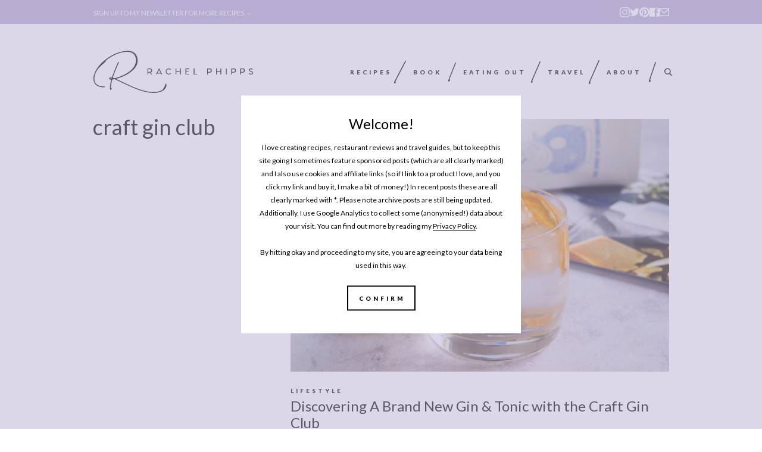

--- FILE ---
content_type: text/html; charset=UTF-8
request_url: https://www.rachelphipps.com/tag/craft-gin-club
body_size: 18468
content:
<!DOCTYPE html>
<html lang="en">
<head>
    <meta charset="UTF-8">
    <meta http-equiv="X-UA-Compatible" content="IE=edge">
    <meta name="viewport" content="width=device-width, initial-scale=1">

    	
    <title>craft gin club Archives | Rachel Phipps</title>

    <link rel="pingback" href="https://www.rachelphipps.com/xmlrpc.php" />

    
    <meta name='robots' content='index, follow, max-image-preview:large, max-snippet:-1, max-video-preview:-1' />
<script type="text/javascript" id="wpp-js" src="https://www.rachelphipps.com/wp-content/plugins/wordpress-popular-posts/assets/js/wpp.min.js?ver=7.1.0" data-sampling="0" data-sampling-rate="100" data-api-url="https://www.rachelphipps.com/wp-json/wordpress-popular-posts" data-post-id="0" data-token="199c1a7979" data-lang="0" data-debug="0"></script>

	<!-- This site is optimized with the Yoast SEO plugin v23.7 - https://yoast.com/wordpress/plugins/seo/ -->
	<link rel="canonical" href="https://www.rachelphipps.com/tag/craft-gin-club" />
	<meta property="og:locale" content="en_US" />
	<meta property="og:type" content="article" />
	<meta property="og:title" content="craft gin club Archives | Rachel Phipps" />
	<meta property="og:url" content="https://www.rachelphipps.com/tag/craft-gin-club" />
	<meta property="og:site_name" content="Rachel Phipps" />
	<meta name="twitter:card" content="summary_large_image" />
	<script type="application/ld+json" class="yoast-schema-graph">{"@context":"https://schema.org","@graph":[{"@type":"CollectionPage","@id":"https://www.rachelphipps.com/tag/craft-gin-club","url":"https://www.rachelphipps.com/tag/craft-gin-club","name":"craft gin club Archives | Rachel Phipps","isPartOf":{"@id":"https://www.rachelphipps.com/#website"},"primaryImageOfPage":{"@id":"https://www.rachelphipps.com/tag/craft-gin-club#primaryimage"},"image":{"@id":"https://www.rachelphipps.com/tag/craft-gin-club#primaryimage"},"thumbnailUrl":"https://www.rachelphipps.com/wp-content/uploads/2019/06/The-Perfect-GT-with-Craft-Gin-Club.jpg","breadcrumb":{"@id":"https://www.rachelphipps.com/tag/craft-gin-club#breadcrumb"},"inLanguage":"en-US"},{"@type":"ImageObject","inLanguage":"en-US","@id":"https://www.rachelphipps.com/tag/craft-gin-club#primaryimage","url":"https://www.rachelphipps.com/wp-content/uploads/2019/06/The-Perfect-GT-with-Craft-Gin-Club.jpg","contentUrl":"https://www.rachelphipps.com/wp-content/uploads/2019/06/The-Perfect-GT-with-Craft-Gin-Club.jpg","width":2048,"height":1365},{"@type":"BreadcrumbList","@id":"https://www.rachelphipps.com/tag/craft-gin-club#breadcrumb","itemListElement":[{"@type":"ListItem","position":1,"name":"Home","item":"https://www.rachelphipps.com/"},{"@type":"ListItem","position":2,"name":"craft gin club"}]},{"@type":"WebSite","@id":"https://www.rachelphipps.com/#website","url":"https://www.rachelphipps.com/","name":"Rachel Phipps","description":"Easy weeknight recipes.","potentialAction":[{"@type":"SearchAction","target":{"@type":"EntryPoint","urlTemplate":"https://www.rachelphipps.com/?s={search_term_string}"},"query-input":{"@type":"PropertyValueSpecification","valueRequired":true,"valueName":"search_term_string"}}],"inLanguage":"en-US"}]}</script>
	<!-- / Yoast SEO plugin. -->


<link rel='dns-prefetch' href='//www.rachelphipps.com' />
<link rel='dns-prefetch' href='//scripts.mediavine.com' />
<link rel="alternate" type="application/rss+xml" title="Rachel Phipps &raquo; Feed" href="https://www.rachelphipps.com/feed" />
<link rel="alternate" type="application/rss+xml" title="Rachel Phipps &raquo; Comments Feed" href="https://www.rachelphipps.com/comments/feed" />
<link rel="alternate" type="application/rss+xml" title="Rachel Phipps &raquo; craft gin club Tag Feed" href="https://www.rachelphipps.com/tag/craft-gin-club/feed" />
<link rel="alternate" type="application/rss+xml" title="Rachel Phipps &raquo; Stories Feed" href="https://www.rachelphipps.com/web-stories/feed/"><script type="text/javascript">
/* <![CDATA[ */
window._wpemojiSettings = {"baseUrl":"https:\/\/s.w.org\/images\/core\/emoji\/15.0.3\/72x72\/","ext":".png","svgUrl":"https:\/\/s.w.org\/images\/core\/emoji\/15.0.3\/svg\/","svgExt":".svg","source":{"concatemoji":"https:\/\/www.rachelphipps.com\/wp-includes\/js\/wp-emoji-release.min.js?ver=6.6.4"}};
/*! This file is auto-generated */
!function(i,n){var o,s,e;function c(e){try{var t={supportTests:e,timestamp:(new Date).valueOf()};sessionStorage.setItem(o,JSON.stringify(t))}catch(e){}}function p(e,t,n){e.clearRect(0,0,e.canvas.width,e.canvas.height),e.fillText(t,0,0);var t=new Uint32Array(e.getImageData(0,0,e.canvas.width,e.canvas.height).data),r=(e.clearRect(0,0,e.canvas.width,e.canvas.height),e.fillText(n,0,0),new Uint32Array(e.getImageData(0,0,e.canvas.width,e.canvas.height).data));return t.every(function(e,t){return e===r[t]})}function u(e,t,n){switch(t){case"flag":return n(e,"\ud83c\udff3\ufe0f\u200d\u26a7\ufe0f","\ud83c\udff3\ufe0f\u200b\u26a7\ufe0f")?!1:!n(e,"\ud83c\uddfa\ud83c\uddf3","\ud83c\uddfa\u200b\ud83c\uddf3")&&!n(e,"\ud83c\udff4\udb40\udc67\udb40\udc62\udb40\udc65\udb40\udc6e\udb40\udc67\udb40\udc7f","\ud83c\udff4\u200b\udb40\udc67\u200b\udb40\udc62\u200b\udb40\udc65\u200b\udb40\udc6e\u200b\udb40\udc67\u200b\udb40\udc7f");case"emoji":return!n(e,"\ud83d\udc26\u200d\u2b1b","\ud83d\udc26\u200b\u2b1b")}return!1}function f(e,t,n){var r="undefined"!=typeof WorkerGlobalScope&&self instanceof WorkerGlobalScope?new OffscreenCanvas(300,150):i.createElement("canvas"),a=r.getContext("2d",{willReadFrequently:!0}),o=(a.textBaseline="top",a.font="600 32px Arial",{});return e.forEach(function(e){o[e]=t(a,e,n)}),o}function t(e){var t=i.createElement("script");t.src=e,t.defer=!0,i.head.appendChild(t)}"undefined"!=typeof Promise&&(o="wpEmojiSettingsSupports",s=["flag","emoji"],n.supports={everything:!0,everythingExceptFlag:!0},e=new Promise(function(e){i.addEventListener("DOMContentLoaded",e,{once:!0})}),new Promise(function(t){var n=function(){try{var e=JSON.parse(sessionStorage.getItem(o));if("object"==typeof e&&"number"==typeof e.timestamp&&(new Date).valueOf()<e.timestamp+604800&&"object"==typeof e.supportTests)return e.supportTests}catch(e){}return null}();if(!n){if("undefined"!=typeof Worker&&"undefined"!=typeof OffscreenCanvas&&"undefined"!=typeof URL&&URL.createObjectURL&&"undefined"!=typeof Blob)try{var e="postMessage("+f.toString()+"("+[JSON.stringify(s),u.toString(),p.toString()].join(",")+"));",r=new Blob([e],{type:"text/javascript"}),a=new Worker(URL.createObjectURL(r),{name:"wpTestEmojiSupports"});return void(a.onmessage=function(e){c(n=e.data),a.terminate(),t(n)})}catch(e){}c(n=f(s,u,p))}t(n)}).then(function(e){for(var t in e)n.supports[t]=e[t],n.supports.everything=n.supports.everything&&n.supports[t],"flag"!==t&&(n.supports.everythingExceptFlag=n.supports.everythingExceptFlag&&n.supports[t]);n.supports.everythingExceptFlag=n.supports.everythingExceptFlag&&!n.supports.flag,n.DOMReady=!1,n.readyCallback=function(){n.DOMReady=!0}}).then(function(){return e}).then(function(){var e;n.supports.everything||(n.readyCallback(),(e=n.source||{}).concatemoji?t(e.concatemoji):e.wpemoji&&e.twemoji&&(t(e.twemoji),t(e.wpemoji)))}))}((window,document),window._wpemojiSettings);
/* ]]> */
</script>
<style id='wp-emoji-styles-inline-css' type='text/css'>

	img.wp-smiley, img.emoji {
		display: inline !important;
		border: none !important;
		box-shadow: none !important;
		height: 1em !important;
		width: 1em !important;
		margin: 0 0.07em !important;
		vertical-align: -0.1em !important;
		background: none !important;
		padding: 0 !important;
	}
</style>
<link rel='stylesheet' id='wp-block-library-css' href='https://www.rachelphipps.com/wp-includes/css/dist/block-library/style.min.css?ver=6.6.4' type='text/css' media='all' />
<style id='classic-theme-styles-inline-css' type='text/css'>
/*! This file is auto-generated */
.wp-block-button__link{color:#fff;background-color:#32373c;border-radius:9999px;box-shadow:none;text-decoration:none;padding:calc(.667em + 2px) calc(1.333em + 2px);font-size:1.125em}.wp-block-file__button{background:#32373c;color:#fff;text-decoration:none}
</style>
<style id='global-styles-inline-css' type='text/css'>
:root{--wp--preset--aspect-ratio--square: 1;--wp--preset--aspect-ratio--4-3: 4/3;--wp--preset--aspect-ratio--3-4: 3/4;--wp--preset--aspect-ratio--3-2: 3/2;--wp--preset--aspect-ratio--2-3: 2/3;--wp--preset--aspect-ratio--16-9: 16/9;--wp--preset--aspect-ratio--9-16: 9/16;--wp--preset--color--black: #000000;--wp--preset--color--cyan-bluish-gray: #abb8c3;--wp--preset--color--white: #ffffff;--wp--preset--color--pale-pink: #f78da7;--wp--preset--color--vivid-red: #cf2e2e;--wp--preset--color--luminous-vivid-orange: #ff6900;--wp--preset--color--luminous-vivid-amber: #fcb900;--wp--preset--color--light-green-cyan: #7bdcb5;--wp--preset--color--vivid-green-cyan: #00d084;--wp--preset--color--pale-cyan-blue: #8ed1fc;--wp--preset--color--vivid-cyan-blue: #0693e3;--wp--preset--color--vivid-purple: #9b51e0;--wp--preset--gradient--vivid-cyan-blue-to-vivid-purple: linear-gradient(135deg,rgba(6,147,227,1) 0%,rgb(155,81,224) 100%);--wp--preset--gradient--light-green-cyan-to-vivid-green-cyan: linear-gradient(135deg,rgb(122,220,180) 0%,rgb(0,208,130) 100%);--wp--preset--gradient--luminous-vivid-amber-to-luminous-vivid-orange: linear-gradient(135deg,rgba(252,185,0,1) 0%,rgba(255,105,0,1) 100%);--wp--preset--gradient--luminous-vivid-orange-to-vivid-red: linear-gradient(135deg,rgba(255,105,0,1) 0%,rgb(207,46,46) 100%);--wp--preset--gradient--very-light-gray-to-cyan-bluish-gray: linear-gradient(135deg,rgb(238,238,238) 0%,rgb(169,184,195) 100%);--wp--preset--gradient--cool-to-warm-spectrum: linear-gradient(135deg,rgb(74,234,220) 0%,rgb(151,120,209) 20%,rgb(207,42,186) 40%,rgb(238,44,130) 60%,rgb(251,105,98) 80%,rgb(254,248,76) 100%);--wp--preset--gradient--blush-light-purple: linear-gradient(135deg,rgb(255,206,236) 0%,rgb(152,150,240) 100%);--wp--preset--gradient--blush-bordeaux: linear-gradient(135deg,rgb(254,205,165) 0%,rgb(254,45,45) 50%,rgb(107,0,62) 100%);--wp--preset--gradient--luminous-dusk: linear-gradient(135deg,rgb(255,203,112) 0%,rgb(199,81,192) 50%,rgb(65,88,208) 100%);--wp--preset--gradient--pale-ocean: linear-gradient(135deg,rgb(255,245,203) 0%,rgb(182,227,212) 50%,rgb(51,167,181) 100%);--wp--preset--gradient--electric-grass: linear-gradient(135deg,rgb(202,248,128) 0%,rgb(113,206,126) 100%);--wp--preset--gradient--midnight: linear-gradient(135deg,rgb(2,3,129) 0%,rgb(40,116,252) 100%);--wp--preset--font-size--small: 13px;--wp--preset--font-size--medium: 20px;--wp--preset--font-size--large: 36px;--wp--preset--font-size--x-large: 42px;--wp--preset--spacing--20: 0.44rem;--wp--preset--spacing--30: 0.67rem;--wp--preset--spacing--40: 1rem;--wp--preset--spacing--50: 1.5rem;--wp--preset--spacing--60: 2.25rem;--wp--preset--spacing--70: 3.38rem;--wp--preset--spacing--80: 5.06rem;--wp--preset--shadow--natural: 6px 6px 9px rgba(0, 0, 0, 0.2);--wp--preset--shadow--deep: 12px 12px 50px rgba(0, 0, 0, 0.4);--wp--preset--shadow--sharp: 6px 6px 0px rgba(0, 0, 0, 0.2);--wp--preset--shadow--outlined: 6px 6px 0px -3px rgba(255, 255, 255, 1), 6px 6px rgba(0, 0, 0, 1);--wp--preset--shadow--crisp: 6px 6px 0px rgba(0, 0, 0, 1);}:where(.is-layout-flex){gap: 0.5em;}:where(.is-layout-grid){gap: 0.5em;}body .is-layout-flex{display: flex;}.is-layout-flex{flex-wrap: wrap;align-items: center;}.is-layout-flex > :is(*, div){margin: 0;}body .is-layout-grid{display: grid;}.is-layout-grid > :is(*, div){margin: 0;}:where(.wp-block-columns.is-layout-flex){gap: 2em;}:where(.wp-block-columns.is-layout-grid){gap: 2em;}:where(.wp-block-post-template.is-layout-flex){gap: 1.25em;}:where(.wp-block-post-template.is-layout-grid){gap: 1.25em;}.has-black-color{color: var(--wp--preset--color--black) !important;}.has-cyan-bluish-gray-color{color: var(--wp--preset--color--cyan-bluish-gray) !important;}.has-white-color{color: var(--wp--preset--color--white) !important;}.has-pale-pink-color{color: var(--wp--preset--color--pale-pink) !important;}.has-vivid-red-color{color: var(--wp--preset--color--vivid-red) !important;}.has-luminous-vivid-orange-color{color: var(--wp--preset--color--luminous-vivid-orange) !important;}.has-luminous-vivid-amber-color{color: var(--wp--preset--color--luminous-vivid-amber) !important;}.has-light-green-cyan-color{color: var(--wp--preset--color--light-green-cyan) !important;}.has-vivid-green-cyan-color{color: var(--wp--preset--color--vivid-green-cyan) !important;}.has-pale-cyan-blue-color{color: var(--wp--preset--color--pale-cyan-blue) !important;}.has-vivid-cyan-blue-color{color: var(--wp--preset--color--vivid-cyan-blue) !important;}.has-vivid-purple-color{color: var(--wp--preset--color--vivid-purple) !important;}.has-black-background-color{background-color: var(--wp--preset--color--black) !important;}.has-cyan-bluish-gray-background-color{background-color: var(--wp--preset--color--cyan-bluish-gray) !important;}.has-white-background-color{background-color: var(--wp--preset--color--white) !important;}.has-pale-pink-background-color{background-color: var(--wp--preset--color--pale-pink) !important;}.has-vivid-red-background-color{background-color: var(--wp--preset--color--vivid-red) !important;}.has-luminous-vivid-orange-background-color{background-color: var(--wp--preset--color--luminous-vivid-orange) !important;}.has-luminous-vivid-amber-background-color{background-color: var(--wp--preset--color--luminous-vivid-amber) !important;}.has-light-green-cyan-background-color{background-color: var(--wp--preset--color--light-green-cyan) !important;}.has-vivid-green-cyan-background-color{background-color: var(--wp--preset--color--vivid-green-cyan) !important;}.has-pale-cyan-blue-background-color{background-color: var(--wp--preset--color--pale-cyan-blue) !important;}.has-vivid-cyan-blue-background-color{background-color: var(--wp--preset--color--vivid-cyan-blue) !important;}.has-vivid-purple-background-color{background-color: var(--wp--preset--color--vivid-purple) !important;}.has-black-border-color{border-color: var(--wp--preset--color--black) !important;}.has-cyan-bluish-gray-border-color{border-color: var(--wp--preset--color--cyan-bluish-gray) !important;}.has-white-border-color{border-color: var(--wp--preset--color--white) !important;}.has-pale-pink-border-color{border-color: var(--wp--preset--color--pale-pink) !important;}.has-vivid-red-border-color{border-color: var(--wp--preset--color--vivid-red) !important;}.has-luminous-vivid-orange-border-color{border-color: var(--wp--preset--color--luminous-vivid-orange) !important;}.has-luminous-vivid-amber-border-color{border-color: var(--wp--preset--color--luminous-vivid-amber) !important;}.has-light-green-cyan-border-color{border-color: var(--wp--preset--color--light-green-cyan) !important;}.has-vivid-green-cyan-border-color{border-color: var(--wp--preset--color--vivid-green-cyan) !important;}.has-pale-cyan-blue-border-color{border-color: var(--wp--preset--color--pale-cyan-blue) !important;}.has-vivid-cyan-blue-border-color{border-color: var(--wp--preset--color--vivid-cyan-blue) !important;}.has-vivid-purple-border-color{border-color: var(--wp--preset--color--vivid-purple) !important;}.has-vivid-cyan-blue-to-vivid-purple-gradient-background{background: var(--wp--preset--gradient--vivid-cyan-blue-to-vivid-purple) !important;}.has-light-green-cyan-to-vivid-green-cyan-gradient-background{background: var(--wp--preset--gradient--light-green-cyan-to-vivid-green-cyan) !important;}.has-luminous-vivid-amber-to-luminous-vivid-orange-gradient-background{background: var(--wp--preset--gradient--luminous-vivid-amber-to-luminous-vivid-orange) !important;}.has-luminous-vivid-orange-to-vivid-red-gradient-background{background: var(--wp--preset--gradient--luminous-vivid-orange-to-vivid-red) !important;}.has-very-light-gray-to-cyan-bluish-gray-gradient-background{background: var(--wp--preset--gradient--very-light-gray-to-cyan-bluish-gray) !important;}.has-cool-to-warm-spectrum-gradient-background{background: var(--wp--preset--gradient--cool-to-warm-spectrum) !important;}.has-blush-light-purple-gradient-background{background: var(--wp--preset--gradient--blush-light-purple) !important;}.has-blush-bordeaux-gradient-background{background: var(--wp--preset--gradient--blush-bordeaux) !important;}.has-luminous-dusk-gradient-background{background: var(--wp--preset--gradient--luminous-dusk) !important;}.has-pale-ocean-gradient-background{background: var(--wp--preset--gradient--pale-ocean) !important;}.has-electric-grass-gradient-background{background: var(--wp--preset--gradient--electric-grass) !important;}.has-midnight-gradient-background{background: var(--wp--preset--gradient--midnight) !important;}.has-small-font-size{font-size: var(--wp--preset--font-size--small) !important;}.has-medium-font-size{font-size: var(--wp--preset--font-size--medium) !important;}.has-large-font-size{font-size: var(--wp--preset--font-size--large) !important;}.has-x-large-font-size{font-size: var(--wp--preset--font-size--x-large) !important;}
:where(.wp-block-post-template.is-layout-flex){gap: 1.25em;}:where(.wp-block-post-template.is-layout-grid){gap: 1.25em;}
:where(.wp-block-columns.is-layout-flex){gap: 2em;}:where(.wp-block-columns.is-layout-grid){gap: 2em;}
:root :where(.wp-block-pullquote){font-size: 1.5em;line-height: 1.6;}
</style>
<link rel='stylesheet' id='wp-postratings-css' href='https://www.rachelphipps.com/wp-content/plugins/wp-postratings/css/postratings-css.css?ver=1.91.2' type='text/css' media='all' />
<link rel='stylesheet' id='wordpress-popular-posts-css-css' href='https://www.rachelphipps.com/wp-content/plugins/wordpress-popular-posts/assets/css/wpp.css?ver=7.1.0' type='text/css' media='all' />
<link rel='stylesheet' id='amd_app_css-css' href='https://www.rachelphipps.com/wp-content/themes/rachelphipps-smukkeberg/css/app.css?ver=6.6.4' type='text/css' media='all' />
<link rel='stylesheet' id='amd_custom_css-css' href='https://www.rachelphipps.com/wp-content/themes/rachelphipps-smukkeberg/css/custom.css?ver=6.6.4' type='text/css' media='all' />
<script type="text/javascript" async="async" data-noptimize="1" data-cfasync="false" src="https://scripts.mediavine.com/tags/rachel-phipps.js?ver=6.6.4" id="mv-script-wrapper-js"></script>
<script type="text/javascript" src="https://www.rachelphipps.com/wp-includes/js/jquery/jquery.min.js?ver=3.7.1" id="jquery-core-js"></script>
<script type="text/javascript" src="https://www.rachelphipps.com/wp-includes/js/jquery/jquery-migrate.min.js?ver=3.4.1" id="jquery-migrate-js"></script>
<link rel="https://api.w.org/" href="https://www.rachelphipps.com/wp-json/" /><link rel="alternate" title="JSON" type="application/json" href="https://www.rachelphipps.com/wp-json/wp/v2/tags/636" /><link rel="EditURI" type="application/rsd+xml" title="RSD" href="https://www.rachelphipps.com/xmlrpc.php?rsd" />
<meta name="generator" content="WordPress 6.6.4" />

		<!-- GA Google Analytics @ https://m0n.co/ga -->
		<script>
			(function(i,s,o,g,r,a,m){i['GoogleAnalyticsObject']=r;i[r]=i[r]||function(){
			(i[r].q=i[r].q||[]).push(arguments)},i[r].l=1*new Date();a=s.createElement(o),
			m=s.getElementsByTagName(o)[0];a.async=1;a.src=g;m.parentNode.insertBefore(a,m)
			})(window,document,'script','https://www.google-analytics.com/analytics.js','ga');
			ga('create', 'UA-9305937-6', 'auto');
			ga('set', 'anonymizeIp', true);
			ga('send', 'pageview');
		</script>

				<!-- Global site tag (gtag.js) - added by HT Easy Ga4 -->
			<script async src="https://www.googletagmanager.com/gtag/js?id=G-XKB7ZZCLY6"></script>
			<script>
				window.dataLayer = window.dataLayer || [];
				function gtag(){dataLayer.push(arguments);}
				gtag('js', new Date());

				gtag('config', 'G-XKB7ZZCLY6');
			</script>
		            <style id="wpp-loading-animation-styles">@-webkit-keyframes bgslide{from{background-position-x:0}to{background-position-x:-200%}}@keyframes bgslide{from{background-position-x:0}to{background-position-x:-200%}}.wpp-widget-block-placeholder,.wpp-shortcode-placeholder{margin:0 auto;width:60px;height:3px;background:#dd3737;background:linear-gradient(90deg,#dd3737 0%,#571313 10%,#dd3737 100%);background-size:200% auto;border-radius:3px;-webkit-animation:bgslide 1s infinite linear;animation:bgslide 1s infinite linear}</style>
                  <meta name="onesignal" content="wordpress-plugin"/>
            <script>

      window.OneSignal = window.OneSignal || [];

      OneSignal.push( function() {
        OneSignal.SERVICE_WORKER_UPDATER_PATH = "OneSignalSDKUpdaterWorker.js.php";
                      OneSignal.SERVICE_WORKER_PATH = "OneSignalSDKWorker.js.php";
                      OneSignal.SERVICE_WORKER_PARAM = { scope: "/" };
        OneSignal.setDefaultNotificationUrl("https://www.rachelphipps.com");
        var oneSignal_options = {};
        window._oneSignalInitOptions = oneSignal_options;

        oneSignal_options['wordpress'] = true;
oneSignal_options['appId'] = '3025afb8-da74-4244-aa6d-7c3e60fac45a';
oneSignal_options['allowLocalhostAsSecureOrigin'] = true;
oneSignal_options['welcomeNotification'] = { };
oneSignal_options['welcomeNotification']['title'] = "";
oneSignal_options['welcomeNotification']['message'] = "";
oneSignal_options['path'] = "https://www.rachelphipps.com/wp-content/plugins/onesignal-free-web-push-notifications/sdk_files/";
oneSignal_options['persistNotification'] = true;
oneSignal_options['promptOptions'] = { };
oneSignal_options['promptOptions']['actionMessage'] = "I'd love to let you know when there is a new blog post or recipe.";
oneSignal_options['promptOptions']['siteName'] = "Rachel Phippps";
                OneSignal.init(window._oneSignalInitOptions);
                OneSignal.showSlidedownPrompt();      });

      function documentInitOneSignal() {
        var oneSignal_elements = document.getElementsByClassName("OneSignal-prompt");

        var oneSignalLinkClickHandler = function(event) { OneSignal.push(['registerForPushNotifications']); event.preventDefault(); };        for(var i = 0; i < oneSignal_elements.length; i++)
          oneSignal_elements[i].addEventListener('click', oneSignalLinkClickHandler, false);
      }

      if (document.readyState === 'complete') {
           documentInitOneSignal();
      }
      else {
           window.addEventListener("load", function(event){
               documentInitOneSignal();
          });
      }
    </script>
<style type="text/css">.broken_link, a.broken_link {
	text-decoration: line-through;
}</style>		<style type="text/css" id="wp-custom-css">
			.tasty-recipes-rating {
  display: none;
}		</style>
		
	<link rel="stylesheet" href="https://www.rachelphipps.com/wp-content/themes/rachelphipps-smukkeberg/style.css" type="text/css" />
	<link rel="apple-touch-icon" sizes="180x180" href="/favicon/apple-touch-icon.png">
<link rel="icon" type="image/png" sizes="32x32" href="/favicon/favicon-32x32.png">
<link rel="icon" type="image/png" sizes="16x16" href="/favicon/favicon-16x16.png">
<link rel="manifest" href="/favicon/site.webmanifest">
<link rel="mask-icon" href="/favicon/safari-pinned-tab.svg" color="#5bbad5">
<link rel="shortcut icon" href="/favicon/favicon.ico">
<meta name="msapplication-TileColor" content="#da532c">
<meta name="msapplication-config" content="favicon/browserconfig.xml">
<meta name="theme-color" content="#ffffff">
</head>

<body class="archive tag tag-craft-gin-club tag-636 desktop chrome">

		<section id="welcome-popup" class="clearfix">
		<div class="wrapper">
			<div class="container">
				<div class="row justify-content-center">
					<div class="col-12 col-md-8 col-lg-6">
						<div class="popup-content">
							<h3>Welcome!</h3>

							<p>I love creating recipes, restaurant reviews and travel guides, but to keep this site going I sometimes feature sponsored posts (which are all clearly marked) and I also use cookies and affiliate links (so if I link to a product I love, and you click my link and buy it, I make a bit of money!) In recent posts these are all clearly marked with *. Please note archive posts are still being updated. Additionally, I use Google Analytics to collect some (anonymised!) data about your visit. You can find out more by reading my <a href="https://rachelphipps.com/legal" target="_blank" rel="noopener">Privacy Policy</a>.</p>
<p>By hitting okay and proceeding to my site, you are agreeing to your data being used in this way.</p>

							<button type="button" class="the-button btn-confirm">Confirm</button>
						</div>
					</div>
				</div>
			</div>
		</div>
		<!-- .wrapper -->
	</section>
	<!-- #welcome-popup -->


	<section id="mobile-menu-wrapper" class="clearfix">
		<div class="container">
			<div class="row">
				<div class="col">
					<a href="https://www.rachelphipps.com/" class="logo"><img src="https://www.rachelphipps.com/wp-content/themes/rachelphipps-smukkeberg/img/logo.svg" alt=""></a>

					<ul id="mobile-menu" class="mobile-menu"><li id="menu-item-131" class="menu-item menu-item-type-taxonomy menu-item-object-category menu-item-131"><a href="https://www.rachelphipps.com/category/recipes">Recipes</a></li>
<li id="menu-item-132" class="menu-item menu-item-type-post_type menu-item-object-page menu-item-132"><a href="https://www.rachelphipps.com/book">Book</a></li>
<li id="menu-item-133" class="menu-item menu-item-type-taxonomy menu-item-object-category menu-item-has-children menu-item-133"><a href="https://www.rachelphipps.com/category/eating-out">Eating Out</a>
<div class='submenu-wrapper'><ul class='submenu'>
	<li id="menu-item-12420" class="menu-item menu-item-type-taxonomy menu-item-object-category menu-item-12420"><a href="https://www.rachelphipps.com/category/eating-out/london-restaurants">London</a></li>
	<li id="menu-item-12419" class="menu-item menu-item-type-taxonomy menu-item-object-category menu-item-12419"><a href="https://www.rachelphipps.com/category/eating-out/canterbury-restaurants">Canterbury</a></li>
	<li id="menu-item-12421" class="menu-item menu-item-type-taxonomy menu-item-object-category menu-item-12421"><a href="https://www.rachelphipps.com/category/eating-out/los-angeles-restaurants">Los Angeles</a></li>
</ul></div>
</li>
<li id="menu-item-134" class="menu-item menu-item-type-taxonomy menu-item-object-category menu-item-134"><a href="https://www.rachelphipps.com/category/travel">Travel</a></li>
<li id="menu-item-135" class="menu-item menu-item-type-post_type menu-item-object-page menu-item-135"><a href="https://www.rachelphipps.com/about">About</a></li>
</ul>					
										<ul class="socialmedia-menu">
						<li><a href="https://www.instagram.com/missrachelphipps/" target="_blank"><svg class="i_instagram" preserveAspectRatio="xMidYMid" width="18" height="18" viewBox="0 0 18 18">
								<use xlink:href="#i_instagram"></use>
							</svg></a></li>
						<li><a href="https://twitter.com/makingmewonder" target="_blank"><svg class="i_twitter" preserveAspectRatio="xMidYMid" width="18.438" height="15" viewBox="0 0 18.438 15">
								<use xlink:href="#i_twitter"></use>
							</svg></a></li>
						<li><a href="https://www.pinterest.co.uk/rachelphipps/" target="_blank"><svg class="i_pinterest" preserveAspectRatio="xMidYMid" width="17.031" height="17.03" viewBox="0 0 17.031 17.03">
								<use xlink:href="#i_pinterest"></use>
							</svg></a></li>
						<li><a href="https://www.facebook.com/missrachelphipps/" target="_blank"><svg class="i_facebook" preserveAspectRatio="xMidYMid" width="21.125" height="21.16" viewBox="0 0 21.125 21.16">
								<use xlink:href="#i_facebook"></use>
							</svg></a></li>
<!--
						<li><a href="#tumblr" target="_blank"><svg class="i_tumblr" preserveAspectRatio="xMidYMid" width="9.126" height="15.53" viewBox="0 0 9.126 15.53">
								<use xlink:href="#i_tumblr"></use>
							</svg></a></li>
-->
						<li><a href="mailto:"><svg class="i_email" preserveAspectRatio="xMidYMid" width="18" height="14" viewBox="0 0 18 14">
								<use xlink:href="#i_email"></use>
							</svg></a></li>
					</ul>

					<div class="close-btn-wrapper text-center">
						<button class="the-button" type="button">Close Menu</button>
					</div>
					
				</div>
			</div>
		</div>
	</section>
	<!-- #mobile-menu-wrapper -->

	
	<section id="header" class="clearfix">

		<div class="topbar">							
		<div class="container">
		<div class="row">
			<div class="col">
		<div class="topbar-inner">
			<div class="link"><a href="https://www.rachelphipps.com/#newsletter">Sign up to my newsletter for more recipes &#8594;</a></div>
												<div class="social_icons">
							
							
							<a href="https://www.instagram.com/missrachelphipps/" target="_blank"><i class="svg svg-icon-instagram"></i></a>
																			<a href="https://twitter.com/makingmewonder" target="_blank"><i class="svg svg-icon-twitter"></i></a>			
																				
							<a href="https://www.pinterest.co.uk/rachelphipps/" target="_blank"><i class="svg svg-icon-pinterest"></i></a>
																				
							<a href="https://www.facebook.com/missrachelphipps/" target="_blank"><i class="svg svg-icon-facebook"></i></a>
																			<a href="mailto:rachel@rachelphipps.com" target="_blank"><i class="svg svg-icon-email"></i></a>			
														
						</div>		
		</div>	
			</div>
			
		</div>
		</div>				
		</div>			
	
		
		<div class="container">
			<div class="row">
				<div class="col">
					<a href="https://www.rachelphipps.com/" class="logo"><img src="https://www.rachelphipps.com/wp-content/themes/rachelphipps-smukkeberg/img/logo.svg" alt=""></a>

					<ul class="mobile-top-menu d-flex d-lg-none">
						<li><a href="#" class="btn-menu">Menu</a></li>
						<li><a href="#" class="btn-search">
							<svg class="i_search" preserveAspectRatio="xMidYMid" width="10.906" height="11" viewBox="0 0 10.906 11">
								<use xlink:href="#i_search"></use>
							</svg>
							<svg class="i_close" preserveAspectRatio="xMidYMid" width="9" height="9" viewBox="0 0 9 9">
								<use xlink:href="#i_close"></use>
							</svg>
						</a></li>
					</ul>


					<ul id="top-menu" class="top-menu d-none d-lg-flex"><li id="menu-item-128" class="menu-item menu-item-type-taxonomy menu-item-object-category menu-item-128"><a href="https://www.rachelphipps.com/category/recipes">Recipes</a></li>
<li id="menu-item-126" class="menu-item menu-item-type-post_type menu-item-object-page menu-item-126"><a href="https://www.rachelphipps.com/book">Book</a></li>
<li id="menu-item-129" class="menu-item menu-item-type-taxonomy menu-item-object-category menu-item-129"><a href="https://www.rachelphipps.com/category/eating-out">Eating Out</a></li>
<li id="menu-item-130" class="menu-item menu-item-type-taxonomy menu-item-object-category menu-item-130"><a href="https://www.rachelphipps.com/category/travel">Travel</a></li>
<li id="menu-item-127" class="menu-item menu-item-type-post_type menu-item-object-page menu-item-127"><a href="https://www.rachelphipps.com/about">About</a></li>
<li><a href="#" class="btn-search">
				<svg class="i_search" preserveAspectRatio="xMidYMid" width="10.906" height="11" viewBox="0 0 10.906 11">
					<use xlink:href="#i_search"></use>
				</svg>
				<svg class="i_close" preserveAspectRatio="xMidYMid" width="9" height="9" viewBox="0 0 9 9">
					<use xlink:href="#i_close"></use>
				</svg>
			</a></li></ul>				</div>
			</div>
		</div>
	</section>
	<!-- #header -->


	<section id="submenu-wrapper" class="clearfix">
		<div class="container">
			<div class="row">
				<div class="col-12">
					<div id="travel-menu" class="travel-menu"><ul>
<li class="page_item page-item-54"><a href="https://www.rachelphipps.com/about">About</a></li>
<li class="page_item page-item-117"><a href="https://www.rachelphipps.com/book">Book</a></li>
<li class="page_item page-item-119"><a href="https://www.rachelphipps.com/legal">Legal</a></li>
<li class="page_item page-item-1488"><a href="https://www.rachelphipps.com">Legal Bits &#038; Pieces: Comment Policy, Cookie Policy, Affilate Disclosure &#038; Image Credits</a></li>
</ul></div>
					
					<div id="eating-out-menu" class="eating-out-menu"><ul>
<li class="page_item page-item-54"><a href="https://www.rachelphipps.com/about">About</a></li>
<li class="page_item page-item-117"><a href="https://www.rachelphipps.com/book">Book</a></li>
<li class="page_item page-item-119"><a href="https://www.rachelphipps.com/legal">Legal</a></li>
<li class="page_item page-item-1488"><a href="https://www.rachelphipps.com">Legal Bits &#038; Pieces: Comment Policy, Cookie Policy, Affilate Disclosure &#038; Image Credits</a></li>
</ul></div>
				</div>
			</div>
		</div>
	</section>
	<!-- #submenu-wrapper -->


	<section id="search-form-wrapper" class="clearfix">
		<div class="container">
			<div class="row justify-content-center">
				<div class="col-12 col-md-8 col-lg-6">
					<form action="https://www.rachelphipps.com" id="searchform" method="get">
						<input type="text" id="s" name="s" placeholder="Enter search terms" value="" />
						<input type="submit" value="Search" id="searchsubmit" />
					</form>
				</div>
			</div>
		</div>
	</section>
	<!-- #search-form-wrapper -->

	<section id="category-header" class="clearfix">
		<div class="container">
			<div class="row">
				<div class="col-12 col-md-5 col-lg-4">
																<h1>craft gin club</h1>
					
									</div>
				
				<div class="col-12 col-md-7 col-lg-8">
				
																	<a href="https://www.rachelphipps.com/2019/07/craft-gin-club-review.html" class="first-post clearfix">
						<img width="1272" height="848" src="https://www.rachelphipps.com/wp-content/uploads/2019/06/The-Perfect-GT-with-Craft-Gin-Club-1272x848.jpg" class="post-thumb wp-post-image" alt="" decoding="async" fetchpriority="high" srcset="https://www.rachelphipps.com/wp-content/uploads/2019/06/The-Perfect-GT-with-Craft-Gin-Club-1272x848.jpg 1272w, https://www.rachelphipps.com/wp-content/uploads/2019/06/The-Perfect-GT-with-Craft-Gin-Club-300x200.jpg 300w, https://www.rachelphipps.com/wp-content/uploads/2019/06/The-Perfect-GT-with-Craft-Gin-Club-768x512.jpg 768w, https://www.rachelphipps.com/wp-content/uploads/2019/06/The-Perfect-GT-with-Craft-Gin-Club-1024x683.jpg 1024w, https://www.rachelphipps.com/wp-content/uploads/2019/06/The-Perfect-GT-with-Craft-Gin-Club-976x651.jpg 976w, https://www.rachelphipps.com/wp-content/uploads/2019/06/The-Perfect-GT-with-Craft-Gin-Club-608x406.jpg 608w, https://www.rachelphipps.com/wp-content/uploads/2019/06/The-Perfect-GT-with-Craft-Gin-Club-48x32.jpg 48w, https://www.rachelphipps.com/wp-content/uploads/2019/06/The-Perfect-GT-with-Craft-Gin-Club.jpg 2048w" sizes="(max-width: 1272px) 100vw, 1272px" />
												<span class="post-category">Lifestyle</span>
						<span class="post-title">Discovering A Brand New Gin &#038; Tonic with the Craft Gin Club</span>
					</a>
					<!-- .the-post -->
				

				
				</div>
			</div>
		</div>
	</section>
	<!-- #category-header -->

	
	<section class="posts clearfix">
		<div class="container">
			<div class="row">
				<div class="col">

					<div class="row">
						
									
					</div>

				</div>
			</div>
		</div>
	</section>
	<!-- .posts - all devices version -->

	<section id="navigation" class="clerfix">
	<div class="container">
		<div class="row">
			<div class="col">
				<ul class="the-navigation">
					<li></li>
					<li></li>
				</ul>
			</div>
		</div>
	</div>
</section>
<!-- #navigation -->

		<section id="book-newsletter" class="clearfix d-none d-md-block">
		<div class="container">
			<div class="row">
				<div class="col-md-6">
					<div class="wrapper book-wrapper clearfix d-flex align-items-center">
	<div class="row">
		<div class="col-12 col-lg-6">
			<img width="394" height="542" src="https://www.rachelphipps.com/wp-content/uploads/2021/05/One-Pan-Pescatarian-Cover-2-394x542.jpg" class="" alt="" decoding="async" loading="lazy" srcset="https://www.rachelphipps.com/wp-content/uploads/2021/05/One-Pan-Pescatarian-Cover-2-394x542.jpg 394w, https://www.rachelphipps.com/wp-content/uploads/2021/05/One-Pan-Pescatarian-Cover-2-218x300.jpg 218w, https://www.rachelphipps.com/wp-content/uploads/2021/05/One-Pan-Pescatarian-Cover-2-744x1024.jpg 744w, https://www.rachelphipps.com/wp-content/uploads/2021/05/One-Pan-Pescatarian-Cover-2-768x1057.jpg 768w, https://www.rachelphipps.com/wp-content/uploads/2021/05/One-Pan-Pescatarian-Cover-2-1116x1536.jpg 1116w, https://www.rachelphipps.com/wp-content/uploads/2021/05/One-Pan-Pescatarian-Cover-2-446x614.jpg 446w, https://www.rachelphipps.com/wp-content/uploads/2021/05/One-Pan-Pescatarian-Cover-2-729x1004.jpg 729w, https://www.rachelphipps.com/wp-content/uploads/2021/05/One-Pan-Pescatarian-Cover-2-23x32.jpg 23w, https://www.rachelphipps.com/wp-content/uploads/2021/05/One-Pan-Pescatarian-Cover-2-150x206.jpg 150w, https://www.rachelphipps.com/wp-content/uploads/2021/05/One-Pan-Pescatarian-Cover-2.jpg 1395w" sizes="(max-width: 394px) 100vw, 394px" />		</div>
		<div class="col-12 col-lg-6">
			<h4>My Book</h4>
			<h3>One Pan Pescatarian: 100 Delicious Dinners – Veggie, Vegan, Fish</h3>

			<p>My second cookbook contains 100 delicious dinner recipes, all of which are either vegetarian, vegan or which celebrate fish and seafood - all cooked in either one pot or one pan.*</p>

			<a href="https://amzn.to/2VyNKuW" class="the-button">Buy Now</a>
		</div>
	</div>
</div>
<!-- .book-wrapper -->				</div>

				<div class="col-md-6">
					
							<div id="newsletter" class="wrapper newsletter-wrapper clearfix d-flex align-items-center">
								<div class="the-wrapper">
									
									<h3> </h3>
							
									<p> </p>
							
																
							
							<div id="custom-substack-embed"></div>
							
							<iframe src="https://ingredientbyrachelphipps.substack.com/embed" width="480" height="320" style="border:1px solid #EEE; background:white;" frameborder="0" scrolling="yes"></iframe>
							
								</div>
								<!-- .the-wrapper -->
							</div>
							<!-- .newsletter-wrapper -->							

				</div>
			</div>
		</div>
	</section>
	<!-- #book-newsletter - tablet/desktop version -->
	
	<section id="book-widget" class="clearfix d-md-none">
	<div class="container">
		<div class="row">
			<div class="col">
				<div class="the-book clearfix">
					<img width="394" height="542" src="https://www.rachelphipps.com/wp-content/uploads/2021/05/One-Pan-Pescatarian-Cover-2-394x542.jpg" class="" alt="" decoding="async" loading="lazy" srcset="https://www.rachelphipps.com/wp-content/uploads/2021/05/One-Pan-Pescatarian-Cover-2-394x542.jpg 394w, https://www.rachelphipps.com/wp-content/uploads/2021/05/One-Pan-Pescatarian-Cover-2-218x300.jpg 218w, https://www.rachelphipps.com/wp-content/uploads/2021/05/One-Pan-Pescatarian-Cover-2-744x1024.jpg 744w, https://www.rachelphipps.com/wp-content/uploads/2021/05/One-Pan-Pescatarian-Cover-2-768x1057.jpg 768w, https://www.rachelphipps.com/wp-content/uploads/2021/05/One-Pan-Pescatarian-Cover-2-1116x1536.jpg 1116w, https://www.rachelphipps.com/wp-content/uploads/2021/05/One-Pan-Pescatarian-Cover-2-446x614.jpg 446w, https://www.rachelphipps.com/wp-content/uploads/2021/05/One-Pan-Pescatarian-Cover-2-729x1004.jpg 729w, https://www.rachelphipps.com/wp-content/uploads/2021/05/One-Pan-Pescatarian-Cover-2-23x32.jpg 23w, https://www.rachelphipps.com/wp-content/uploads/2021/05/One-Pan-Pescatarian-Cover-2-150x206.jpg 150w, https://www.rachelphipps.com/wp-content/uploads/2021/05/One-Pan-Pescatarian-Cover-2.jpg 1395w" sizes="(max-width: 394px) 100vw, 394px" />
					<h4>My Book</h4>
					<h3>One Pan Pescatarian: 100 Delicious Dinners – Veggie, Vegan, Fish</h3>

					<p>My second cookbook contains 100 delicious dinner recipes, all of which are either vegetarian, vegan or which celebrate fish and seafood - all cooked in either one pot or one pan.*</p>

					<a href="https://amzn.to/2VyNKuW" class="the-button">Buy Now</a>
				</div>
				<!-- .the-book -->
			</div>
		</div>
	</div>
</section>
<!-- #book-widget -->
	
		<section id="footer" class="clearfix">
			<div class="container">
				<div class="row">
					<div class="col">
						<div class="d-md-none">
							<ul id="footer-menu-mobile" class="footer-menu"><li><a href="#" class="go-top"><svg class="totop_arrow" preserveAspectRatio="xMidYMid" width="5" height="12" viewBox="0 0 5 12">
		<use xlink:href="#totop_arrow"></use>
	</svg> Top</a></li><li id="menu-item-157" class="menu-item menu-item-type-post_type menu-item-object-page menu-item-privacy-policy menu-item-157"><a rel="privacy-policy" href="https://www.rachelphipps.com/legal">Legal</a></li>
<li id="menu-item-158" class="btn-menu menu-item menu-item-type-custom menu-item-object-custom menu-item-158"><a href="#">Menu</a></li>
</ul>						</div>

						<div class="d-none d-md-block">
							<ul id="footer-menu" class="footer-menu"><li id="menu-item-151" class="menu-item menu-item-type-taxonomy menu-item-object-category menu-item-151"><a href="https://www.rachelphipps.com/category/recipes">Recipes</a></li>
<li id="menu-item-152" class="menu-item menu-item-type-post_type menu-item-object-page menu-item-152"><a href="https://www.rachelphipps.com/book">Book</a></li>
<li id="menu-item-153" class="menu-item menu-item-type-taxonomy menu-item-object-category menu-item-153"><a href="https://www.rachelphipps.com/category/eating-out">Eating Out</a></li>
<li id="menu-item-154" class="menu-item menu-item-type-taxonomy menu-item-object-category menu-item-154"><a href="https://www.rachelphipps.com/category/travel">Travel</a></li>
<li id="menu-item-155" class="menu-item menu-item-type-post_type menu-item-object-page menu-item-155"><a href="https://www.rachelphipps.com/about">About</a></li>
<li id="menu-item-156" class="menu-item menu-item-type-post_type menu-item-object-page menu-item-privacy-policy menu-item-156"><a rel="privacy-policy" href="https://www.rachelphipps.com/legal">Legal</a></li>
</ul>						</div>

						<div class="copyright">
							2009-2026 &copy; Rachel Phipps. All rights reserved.<br/><a href="http://www.smukkeberg.com" target="_blank">Designed by smukkeberg</a>.
						</div>
					</div>
				</div>
			</div>
		</section>
		<!-- #footer -->
		


		
		<!-- ALL SVG ICONS -->
		<svg version="1.1" xmlns="http://www.w3.org/2000/svg" xmlns:xlink="http://www.w3.org/1999/xlink" style="display: none;">
			<defs>
			<g id="desktopnav_divider_1">
				<path d="M493.79,53.29a1.006,1.006,0,0,0-.261-0.319,1.527,1.527,0,0,1-.319-0.377,1.041,1.041,0,0,1-.029-0.754l17.4-34.046q0.115-.289-0.522-0.7-0.7-.289-0.87,0l-18.1,35.5a2.979,2.979,0,0,0-.261,1.537,1.293,1.293,0,0,0,.551,1.015,1.131,1.131,0,0,0,1.189-.116,3.3,3.3,0,0,0,1.131-1.218A0.618,0.618,0,0,0,493.79,53.29Z" transform="translate(-490.844 -16.969)"></path>
			</g>
			</defs>
		</svg>
		<!-- <svg class="desktopnav_divider_1" preserveAspectRatio="xMidYMid" width="19.75" height="38.312" viewBox="0 0 19.75 38.312">
			<use xlink:href="#desktopnav_divider_1"></use>
		</svg> -->
		
		
		<svg version="1.1" xmlns="http://www.w3.org/2000/svg" xmlns:xlink="http://www.w3.org/1999/xlink" style="display: none;">
			<defs>
			<g id="desktopnav_divider_2">
				<path d="M592.634,49.78a1.1,1.1,0,0,0-.286-0.3,1.311,1.311,0,0,1-.33-0.375,1.408,1.408,0,0,1-.063-0.878l11.1-27.354a0.276,0.276,0,0,0-.1-0.35A1.568,1.568,0,0,0,602.5,20.2q-0.735-.171-0.883.211L589.839,49.636a3.83,3.83,0,0,0-.215,1.945,1.37,1.37,0,0,0,.7,1.086,1.2,1.2,0,0,0,1.21-.463,4.459,4.459,0,0,0,1.034-1.754A0.888,0.888,0,0,0,592.634,49.78Z" transform="translate(-589.594 -20.156)"></path>
			</g>
			</defs>
		</svg>
		<!-- <svg class="desktopnav_divider_2" preserveAspectRatio="xMidYMid" width="13.5" height="32.531" viewBox="0 0 13.5 32.531">
			<use xlink:href="#desktopnav_divider_2"></use>
		</svg> -->
		
		
		<svg version="1.1" xmlns="http://www.w3.org/2000/svg" xmlns:xlink="http://www.w3.org/1999/xlink" style="display: none;">
			<defs>
			<g id="desktopnav_divider_3">
				<path d="M733.268,52.266a0.9,0.9,0,0,0-.283-0.3,1.566,1.566,0,0,1-.355-0.353,0.833,0.833,0,0,1-.041-0.7l14.25-31.571a0.685,0.685,0,0,0-.566-0.607,1.562,1.562,0,0,0-.544-0.132c-0.183-.009-0.28.029-0.292,0.115L730.594,51.638a2.543,2.543,0,0,0-.2,1.452,1.141,1.141,0,0,0,.664.923,1.153,1.153,0,0,0,1.185-.128,2.881,2.881,0,0,0,.965-1.13A0.553,0.553,0,0,0,733.268,52.266Z" transform="translate(-730.375 -18.594)"></path>
			</g>
			</defs>
		</svg>
		<!-- <svg class="desktopnav_divider_3" preserveAspectRatio="xMidYMid" width="16.469" height="35.531" viewBox="0 0 16.469 35.531">
			<use xlink:href="#desktopnav_divider_3"></use>
		</svg> -->
		
		
		<svg version="1.1" xmlns="http://www.w3.org/2000/svg" xmlns:xlink="http://www.w3.org/1999/xlink" style="display: none;">
			<defs>
			<g id="desktopnav_divider_4">
				<path d="M833.7,53.629a1,1,0,0,0-.277-0.3,1.533,1.533,0,0,1-.338-0.36,1.039,1.039,0,0,1-.069-0.751L848.608,17.3q0.1-.3-0.557-0.668-0.711-.253-0.869.045L830.968,53.075a2.984,2.984,0,0,0-.18,1.548,1.293,1.293,0,0,0,.6.985,1.131,1.131,0,0,0,1.181-.178,3.3,3.3,0,0,0,1.066-1.275A0.619,0.619,0,0,0,833.7,53.629Z" transform="translate(-830.781 -16.531)"></path>
			</g>
			</defs>
		</svg>
		<!-- <svg class="desktopnav_divider_4" preserveAspectRatio="xMidYMid" width="17.844" height="39.156" viewBox="0 0 17.844 39.156">
			<use xlink:href="#desktopnav_divider_4"></use>
		</svg> -->
		
		
		<svg version="1.1" xmlns="http://www.w3.org/2000/svg" xmlns:xlink="http://www.w3.org/1999/xlink" style="display: none;">
			<defs>
			<g id="desktopnav_divider_5">
				<path d="M930.338,49.956a1.087,1.087,0,0,0-.3-0.29,1.337,1.337,0,0,1-.349-0.357,1.424,1.424,0,0,1-.109-0.874l9.658-27.9a0.277,0.277,0,0,0-.115-0.345,1.568,1.568,0,0,0-.479-0.291q-0.743-.133-0.87.257l-10.233,29.8a3.822,3.822,0,0,0-.112,1.954,1.368,1.368,0,0,0,.756,1.048,1.2,1.2,0,0,0,1.183-.525,4.454,4.454,0,0,0,.941-1.806A0.885,0.885,0,0,0,930.338,49.956Z" transform="translate(-927.344 -19.875)"></path>
			</g>
			</defs>
		</svg>
		<!-- <svg class="desktopnav_divider_5" preserveAspectRatio="xMidYMid" width="11.906" height="33.125" viewBox="0 0 11.906 33.125">
			<use xlink:href="#desktopnav_divider_5"></use>
		</svg> -->
		
		
		<svg version="1.1" xmlns="http://www.w3.org/2000/svg" xmlns:xlink="http://www.w3.org/1999/xlink" style="display: none;">
			<defs>
			<g id="i_close">
				<path d="M360.657,198.375l-1.125,1.126-3.376-3.376-3.375,3.376-1.125-1.126L355.031,195l-3.375-3.375,1.125-1.126,3.375,3.376,3.376-3.376,1.125,1.126L357.281,195Z" transform="translate(-351.656 -190.5)"></path>
			</g>
			</defs>
		</svg>
		<!-- <svg class="i_close" preserveAspectRatio="xMidYMid" width="9" height="9" viewBox="0 0 9 9">
			<use xlink:href="#i_close"></use>
		</svg> -->
		
		
		<svg version="1.1" xmlns="http://www.w3.org/2000/svg" xmlns:xlink="http://www.w3.org/1999/xlink" style="display: none;">
			<defs>
			<g id="i_email">
				<path d="M291.988,4005.99v14h18v-14h-18Zm16.14,1.55-7.139,6-7.139-6h14.278Zm-14.64,10.9v-9.2l7.5,6.31,7.5-6.31v9.2h-15Z" transform="translate(-292 -4006)"></path>
			</g>
			</defs>
		</svg>
		<!-- <svg class="i_email" preserveAspectRatio="xMidYMid" width="18" height="14" viewBox="0 0 18 14">
			<use xlink:href="#i_email"></use>
		</svg> -->
		
		
		<svg version="1.1" xmlns="http://www.w3.org/2000/svg" xmlns:xlink="http://www.w3.org/1999/xlink" style="display: none;">
			<defs>
			<g id="i_facebook">
				<path d="M19.284,21.151 L15.498,21.151 L15.498,11.216 L18.433,11.216 L18.653,8.347 L15.498,8.347 L15.498,7.447 L15.498,6.418 L15.498,6.106 C15.498,5.334 16.187,5.059 16.957,5.059 C17.726,5.059 18.551,5.298 18.551,5.298 L19.045,2.358 C19.045,2.358 17.993,2.002 15.498,2.002 C13.966,2.002 13.075,2.586 12.427,3.446 C11.811,4.258 11.789,5.569 11.789,6.418 L11.789,6.565 L11.789,7.447 L11.789,8.347 L9.810,8.347 L9.810,11.216 L11.789,11.216 L11.789,21.151 L1.835,21.151 C0.824,21.151 0.003,20.332 0.003,19.314 L0.003,1.826 C0.003,0.812 0.824,-0.011 1.835,-0.011 L19.284,-0.011 C20.295,-0.011 21.116,0.812 21.116,1.826 L21.116,19.314 C21.116,20.332 20.295,21.151 19.284,21.151 Z"></path>
			</g>
			</defs>
		</svg>
		<!-- <svg class="i_facebook" preserveAspectRatio="xMidYMid" width="21.125" height="21.16" viewBox="0 0 21.125 21.16">
			<use xlink:href="#i_facebook"></use>
		</svg> -->
		
		
		<svg version="1.1" xmlns="http://www.w3.org/2000/svg" xmlns:xlink="http://www.w3.org/1999/xlink" style="display: none;">
			<defs>
			<g id="i_instagram">
				<path d="M118.989,4005.62c2.4,0,2.689.01,3.638,0.06a4.811,4.811,0,0,1,1.672.31,2.807,2.807,0,0,1,1.036.67,2.765,2.765,0,0,1,.673,1.04,4.919,4.919,0,0,1,.31,1.67c0.043,0.95.052,1.23,0.052,3.64s-0.009,2.68-.052,3.63a5.054,5.054,0,0,1-.31,1.68,2.728,2.728,0,0,1-.673,1.03,2.687,2.687,0,0,1-1.036.67,4.811,4.811,0,0,1-1.672.31c-0.949.05-1.233,0.06-3.638,0.06s-2.689-.01-3.638-0.06a4.817,4.817,0,0,1-1.672-.31,2.684,2.684,0,0,1-1.035-.67,2.728,2.728,0,0,1-.673-1.03,5.027,5.027,0,0,1-.31-1.68c-0.044-.95-0.053-1.23-0.053-3.63s0.009-2.69.053-3.64a4.894,4.894,0,0,1,.31-1.67,2.765,2.765,0,0,1,.673-1.04,2.8,2.8,0,0,1,1.035-.67,4.817,4.817,0,0,1,1.672-.31c0.95-.05,1.234-0.06,3.638-0.06m0-1.62c-2.445,0-2.751.01-3.712,0.06a6.6,6.6,0,0,0-2.185.41,4.6,4.6,0,0,0-2.633,2.64,6.543,6.543,0,0,0-.419,2.18c-0.044.96-.054,1.27-0.054,3.72s0.01,2.75.054,3.71a6.543,6.543,0,0,0,.419,2.18,4.366,4.366,0,0,0,1.038,1.6,4.429,4.429,0,0,0,1.595,1.04,6.839,6.839,0,0,0,2.185.42c0.961,0.04,1.267.05,3.712,0.05s2.752-.01,3.712-0.05a6.84,6.84,0,0,0,2.186-.42,4.429,4.429,0,0,0,1.595-1.04,4.366,4.366,0,0,0,1.038-1.6,6.521,6.521,0,0,0,.418-2.18c0.044-.96.055-1.27,0.055-3.71s-0.011-2.76-.055-3.72a6.521,6.521,0,0,0-.418-2.18,4.6,4.6,0,0,0-2.633-2.64,6.6,6.6,0,0,0-2.186-.41c-0.96-.05-1.266-0.06-3.712-0.06h0Zm0,4.38a4.625,4.625,0,1,0,4.624,4.63A4.625,4.625,0,0,0,118.989,4008.38Zm0,7.63a3.005,3.005,0,1,1,3-3A3.005,3.005,0,0,1,118.989,4016.01Zm5.887-7.81a1.081,1.081,0,1,1-1.081-1.08A1.078,1.078,0,0,1,124.876,4008.2Z" transform="translate(-110 -4004)"></path>
			</g>
			</defs>
		</svg>
		<!-- <svg class="i_instagram" preserveAspectRatio="xMidYMid" width="18" height="18" viewBox="0 0 18 18">
			<use xlink:href="#i_instagram"></use>
		</svg> -->
		
		
		<svg version="1.1" xmlns="http://www.w3.org/2000/svg" xmlns:xlink="http://www.w3.org/1999/xlink" style="display: none;">
			<defs>
			<g id="i_pinterest">
				<path d="M191.98,4004.48a8.508,8.508,0,0,0-3.415,16.3,7.452,7.452,0,0,1,.148-1.95c0.164-.69,1.095-4.64,1.095-4.64a3.235,3.235,0,0,1-.272-1.34c0-1.26.731-2.21,1.64-2.21a1.145,1.145,0,0,1,1.148,1.28,18.34,18.34,0,0,1-.751,3.02,1.318,1.318,0,0,0,1.342,1.64c1.612,0,2.7-2.07,2.7-4.52,0-1.87-1.256-3.26-3.54-3.26a4.025,4.025,0,0,0-4.188,4.07,2.473,2.473,0,0,0,.561,1.67,0.406,0.406,0,0,1,.122.47c-0.041.16-.134,0.54-0.173,0.69a0.294,0.294,0,0,1-.426.21,3.283,3.283,0,0,1-1.742-3.25c0-2.42,2.038-5.32,6.08-5.32a5.085,5.085,0,0,1,5.385,4.88c0,3.33-1.855,5.83-4.59,5.83a2.449,2.449,0,0,1-2.078-1.06s-0.494,1.96-.6,2.34a7.166,7.166,0,0,1-.856,1.82,8.711,8.711,0,0,0,2.411.35A8.51,8.51,0,0,0,191.98,4004.48Z" transform="translate(-183.469 -4004.47)"></path>
			</g>
			</defs>
		</svg>
		<!-- <svg class="i_pinterest" preserveAspectRatio="xMidYMid" width="17.031" height="17.03" viewBox="0 0 17.031 17.03">
			<use xlink:href="#i_pinterest"></use>
		</svg> -->
		
		
		<svg version="1.1" xmlns="http://www.w3.org/2000/svg" xmlns:xlink="http://www.w3.org/1999/xlink" style="display: none;">
			<defs>
			<g id="i_search">
				<path d="M294.394,24.22a3.156,3.156,0,1,1,3.156,3.153A3.158,3.158,0,0,1,294.394,24.22Zm9.616,5.464-2.847-2.845a4.468,4.468,0,1,0-1.1,1.064l2.862,2.86Z" transform="translate(-293.094 -19.75)"></path>
			</g>
			</defs>
		</svg>
		<!-- <svg class="i_search" preserveAspectRatio="xMidYMid" width="10.906" height="11" viewBox="0 0 10.906 11">
			<use xlink:href="#i_search"></use>
		</svg> -->
		
		
		<svg version="1.1" xmlns="http://www.w3.org/2000/svg" xmlns:xlink="http://www.w3.org/1999/xlink" style="display: none;">
			<defs>
			<g id="i_tumblr">
				<path d="M267.393,4017.64a1.37,1.37,0,0,1-1.525-1.53v-4.56h2.957v-2.64H265.88v-3.93h-2.322a0.131,0.131,0,0,0-.114.12,4.753,4.753,0,0,1-3.119,4.18v2.27h1.83v4.8c0,1.74,1.082,4.2,4.534,4.15a4.3,4.3,0,0,0,2.746-.91l-0.763-2.21A3.993,3.993,0,0,1,267.393,4017.64Z" transform="translate(-260.312 -4004.97)"></path>
			</g>
			</defs>
		</svg>
		<!-- <svg class="i_tumblr" preserveAspectRatio="xMidYMid" width="9.126" height="15.53" viewBox="0 0 9.126 15.53">
			<use xlink:href="#i_tumblr"></use>
		</svg> -->
		
		
		<svg version="1.1" xmlns="http://www.w3.org/2000/svg" xmlns:xlink="http://www.w3.org/1999/xlink" style="display: none;">
			<defs>
			<g id="i_twitter">
				<path d="M164.2,4007.27a7.544,7.544,0,0,1-2.174.59,3.8,3.8,0,0,0,1.664-2.09,7.673,7.673,0,0,1-2.4.92,3.784,3.784,0,0,0-6.549,2.59,3.871,3.871,0,0,0,.1.86,10.749,10.749,0,0,1-7.8-3.95,3.713,3.713,0,0,0-.512,1.9,3.788,3.788,0,0,0,1.684,3.15,3.818,3.818,0,0,1-1.715-.47v0.04a3.794,3.794,0,0,0,3.036,3.72,4.077,4.077,0,0,1-1,.13,4.161,4.161,0,0,1-.712-0.07,3.794,3.794,0,0,0,3.536,2.63,7.628,7.628,0,0,1-4.7,1.62,8.942,8.942,0,0,1-.9-0.05,10.766,10.766,0,0,0,16.572-9.07c0-.17,0-0.33-0.011-0.49A7.768,7.768,0,0,0,164.2,4007.27Z" transform="translate(-145.75 -4005.5)"></path>
			</g>
			</defs>
		</svg>
		<!-- <svg class="i_twitter" preserveAspectRatio="xMidYMid" width="18.438" height="15" viewBox="0 0 18.438 15">
			<use xlink:href="#i_twitter"></use>
		</svg> -->
		
		
		<svg version="1.1" xmlns="http://www.w3.org/2000/svg" xmlns:xlink="http://www.w3.org/1999/xlink" style="display: none;">
			<defs>
			<g id="mobilemenu_divider_1">
				<path d="M188.2,295.177a1.007,1.007,0,0,0,.156-0.381,1.54,1.54,0,0,1,.181-0.46,1.038,1.038,0,0,1,.65-0.384l38.232-.85c0.207-.024.328-0.287,0.365-0.79q-0.075-.75-0.413-0.766l-39.84.927a2.968,2.968,0,0,0-1.476.5,1.291,1.291,0,0,0-.632.967,1.132,1.132,0,0,0,.666.991,3.293,3.293,0,0,0,1.61.417A0.62,0.62,0,0,0,188.2,295.177Z" transform="translate(-185.406 -291.531)"></path>
			</g>
			</defs>
		</svg>
		<!-- <svg class="mobilemenu_divider_1" preserveAspectRatio="xMidYMid" width="42.375" height="3.813" viewBox="0 0 42.375 3.813">
			<use xlink:href="#mobilemenu_divider_1"></use>
		</svg> -->
		
		
		<svg version="1.1" xmlns="http://www.w3.org/2000/svg" xmlns:xlink="http://www.w3.org/1999/xlink" style="display: none;">
			<defs>
			<g id="mobilemenu_divider_2">
				<path d="M191.451,357.069a1.1,1.1,0,0,0,.173-0.381,1.307,1.307,0,0,1,.221-0.447,1.416,1.416,0,0,1,.788-0.393l29.528-.128a0.276,0.276,0,0,0,.287-0.223,1.581,1.581,0,0,0,.117-0.548c-0.081-.5-0.259-0.742-0.531-0.736l-31.512.216a3.817,3.817,0,0,0-1.881.541,1.371,1.371,0,0,0-.739,1.06,1.2,1.2,0,0,0,.888.943,4.456,4.456,0,0,0,2.016.289A0.887,0.887,0,0,0,191.451,357.069Z" transform="translate(-187.906 -354.219)"></path>
			</g>
			</defs>
		</svg>
		<!-- <svg class="mobilemenu_divider_2" preserveAspectRatio="xMidYMid" width="34.656" height="3.031" viewBox="0 0 34.656 3.031">
			<use xlink:href="#mobilemenu_divider_2"></use>
		</svg> -->
		
		
		<svg version="1.1" xmlns="http://www.w3.org/2000/svg" xmlns:xlink="http://www.w3.org/1999/xlink" style="display: none;">
			<defs>
			<g id="mobilemenu_divider_3">
				<path d="M189.75,419.627a0.893,0.893,0,0,0,.17-0.379,1.557,1.557,0,0,1,.188-0.464,0.831,0.831,0,0,1,.629-0.311l34.635,0.845a0.685,0.685,0,0,0,.339-0.758,1.562,1.562,0,0,0-.089-0.553c-0.063-.172-0.136-0.246-0.22-0.224l-36.113-.863a2.544,2.544,0,0,0-1.416.381,1.157,1.157,0,0,0-.013,2.013,2.884,2.884,0,0,0,1.417.45A0.55,0.55,0,0,0,189.75,419.627Z" transform="translate(-187.281 -416.906)"></path>
			</g>
			</defs>
		</svg>
		<!-- <svg class="mobilemenu_divider_3" preserveAspectRatio="xMidYMid" width="38.438" height="2.844" viewBox="0 0 38.438 2.844">
			<use xlink:href="#mobilemenu_divider_3"></use>
		</svg> -->
		
		
		<svg version="1.1" xmlns="http://www.w3.org/2000/svg" xmlns:xlink="http://www.w3.org/1999/xlink" style="display: none;">
			<defs>
			<g id="mobilemenu_divider_4">
				<path d="M188.127,481.743a0.991,0.991,0,0,0,.166-0.377,1.534,1.534,0,0,1,.191-0.455,1.041,1.041,0,0,1,.659-0.368l38.242,0.06q0.311-.029.384-0.782c-0.039-.5-0.17-0.759-0.4-0.775l-39.85-.022a2.976,2.976,0,0,0-1.488.465,1.288,1.288,0,0,0-.655.951,1.131,1.131,0,0,0,.643,1.007,3.3,3.3,0,0,0,1.6.455A0.615,0.615,0,0,0,188.127,481.743Z" transform="translate(-185.375 -479.031)"></path>
			</g>
			</defs>
		</svg>
		<!-- <svg class="mobilemenu_divider_4" preserveAspectRatio="xMidYMid" width="42.406" height="2.875" viewBox="0 0 42.406 2.875">
			<use xlink:href="#mobilemenu_divider_4"></use>
		</svg> -->
		
		
		<svg version="1.1" xmlns="http://www.w3.org/2000/svg" xmlns:xlink="http://www.w3.org/1999/xlink" style="display: none;">
			<defs>
			<g id="mobilemenu_divider_5">
				<path d="M193.419,546.993a1.11,1.11,0,0,0,.177-0.379,1.325,1.325,0,0,1,.225-0.445,1.412,1.412,0,0,1,.792-0.385l29.528,0.152a0.275,0.275,0,0,0,.289-0.22,1.556,1.556,0,0,0,.122-0.547q-0.114-.745-0.524-0.741l-31.513-.084a3.827,3.827,0,0,0-1.886.523,1.366,1.366,0,0,0-.748,1.053,1.2,1.2,0,0,0,.879.951,4.452,4.452,0,0,0,2.013.309A0.885,0.885,0,0,0,193.419,546.993Z" transform="translate(-189.875 -544.344)"></path>
			</g>
			</defs>
		</svg>
		<!-- <svg class="mobilemenu_divider_5" preserveAspectRatio="xMidYMid" width="34.687" height="2.844" viewBox="0 0 34.687 2.844">
			<use xlink:href="#mobilemenu_divider_5"></use>
		</svg> -->
		
		
		<svg version="1.1" xmlns="http://www.w3.org/2000/svg" xmlns:xlink="http://www.w3.org/1999/xlink" style="display: none;">
			<defs>
			<g id="pagenav_arrow_left">
				<path d="M83.1,3180.99c-0.25.55-.439,0.93-0.566,1.15s-0.352.56-.674,1.01H92.007v0.7H81.858a8.484,8.484,0,0,1,1.254,2.16h-0.49a12.556,12.556,0,0,0-1.413-1.52,6.176,6.176,0,0,0-1.222-.86v-0.31a5.758,5.758,0,0,0,1.164-.79,13.535,13.535,0,0,0,1.463-1.54H83.1Z" transform="translate(-80 -3181)"></path>
			</g>
			</defs>
		</svg>
		<!-- <svg class="pagenav_arrow_left" preserveAspectRatio="xMidYMid" width="12" height="5" viewBox="0 0 12 5">
			<use xlink:href="#pagenav_arrow_left"></use>
		</svg> -->
		
		
		<svg version="1.1" xmlns="http://www.w3.org/2000/svg" xmlns:xlink="http://www.w3.org/1999/xlink" style="display: none;">
			<defs>
			<g id="pagenav_arrow_right">
				<path d="M336.9,3180.99c0.251,0.55.439,0.93,0.567,1.15s0.352,0.56.674,1.01H327.993v0.7h10.149a8.458,8.458,0,0,0-1.253,2.16h0.49a12.575,12.575,0,0,1,1.412-1.52,6.185,6.185,0,0,1,1.222-.86v-0.31a5.769,5.769,0,0,1-1.165-.79,13.564,13.564,0,0,1-1.463-1.54H336.9Z" transform="translate(-328 -3181)"></path>
			</g>
			</defs>
		</svg>
		<!-- <svg class="pagenav_arrow_right" preserveAspectRatio="xMidYMid" width="12" height="5" viewBox="0 0 12 5">
			<use xlink:href="#pagenav_arrow_right"></use>
		</svg> -->
		
		
		<svg version="1.1" xmlns="http://www.w3.org/2000/svg" xmlns:xlink="http://www.w3.org/1999/xlink" style="display: none;">
			<defs>
			<g id="recipes_nav_arrow_down">
				<path d="M341.492,326.659l-7.9,7.9h-0.19l-7.9-7.9,1.214-1.215,6.778,6.777,6.778-6.777Z" transform="translate(-325.5 -325.438)"></path>
			</g>
			</defs>
		</svg>
		<!-- <svg class="recipes_nav_arrow_down" preserveAspectRatio="xMidYMid" width="16" height="9.124" viewBox="0 0 16 9.124">
			<use xlink:href="#recipes_nav_arrow_down"></use>
		</svg> -->
		
		
		<svg version="1.1" xmlns="http://www.w3.org/2000/svg" xmlns:xlink="http://www.w3.org/1999/xlink" style="display: none;">
			<defs>
			<g id="recipes_nav_arrowup">
				<path d="M341.492,333.341l-1.214,1.215-6.778-6.777-6.778,6.777-1.214-1.215,7.9-7.9h0.19Z" transform="translate(-325.5 -325.438)"></path>
			</g>
			</defs>
		</svg>
		<!-- <svg class="recipes_nav_arrowup" preserveAspectRatio="xMidYMid" width="16" height="9.124" viewBox="0 0 16 9.124">
			<use xlink:href="#recipes_nav_arrowup"></use>
		</svg> -->
		
		
		<svg version="1.1" xmlns="http://www.w3.org/2000/svg" xmlns:xlink="http://www.w3.org/1999/xlink" style="display: none;">
			<defs>
			<g id="slash_mobile_topmenu">
				<path d="M271.5,38.22a1.094,1.094,0,0,0-.3-0.289,1.313,1.313,0,0,1-.349-0.357,1.408,1.408,0,0,1-.11-0.874l9.67-27.91a0.278,0.278,0,0,0-.116-0.345,1.572,1.572,0,0,0-.479-0.291q-0.744-.133-0.872.257L268.7,38.222a3.815,3.815,0,0,0-.113,1.954,1.369,1.369,0,0,0,.757,1.048,1.2,1.2,0,0,0,1.185-.526,4.453,4.453,0,0,0,.942-1.807A0.886,0.886,0,0,0,271.5,38.22Z" transform="translate(-268.5 -8.125)"></path>
			</g>
			</defs>
		</svg>
		<!-- <svg class="slash_mobile_topmenu" preserveAspectRatio="xMidYMid" width="11.938" height="33.125" viewBox="0 0 11.938 33.125">
			<use xlink:href="#slash_mobile_topmenu"></use>
		</svg> -->
		
		
		<svg version="1.1" xmlns="http://www.w3.org/2000/svg" xmlns:xlink="http://www.w3.org/1999/xlink" style="display: none;">
			<defs>
			<g id="totop_arrow">
				<path d="M502.013,28.1q-0.825-.375-1.153-0.566c-0.22-.127-0.555-0.352-1.008-0.674V37.007h-0.7V26.858a8.259,8.259,0,0,1-2.161,1.254v-0.49a13.307,13.307,0,0,0,1.528-1.413,6.4,6.4,0,0,0,.856-1.222h0.315a5.336,5.336,0,0,0,.786,1.165,13.246,13.246,0,0,0,1.542,1.463V28.1Z" transform="translate(-497 -25)"></path>
			</g>
			</defs>
		</svg>
		<!-- <svg class="totop_arrow" preserveAspectRatio="xMidYMid" width="5" height="12" viewBox="0 0 5 12">
			<use xlink:href="#totop_arrow"></use>
		</svg> -->
		
		
		<svg version="1.1" xmlns="http://www.w3.org/2000/svg" xmlns:xlink="http://www.w3.org/1999/xlink" style="display: none;">
			<defs>
			<g id="underline_1">
				<path d="M191.633,1256.35a1.126,1.126,0,0,0,.193-0.37,1.265,1.265,0,0,1,.245-0.44,1.394,1.394,0,0,1,.809-0.35l59.556,0.26a0.289,0.289,0,0,0,.3-0.21,1.639,1.639,0,0,0,.146-0.54c-0.054-.5-0.218-0.76-0.491-0.77l-61.542-.27a3.734,3.734,0,0,0-1.908.44,1.348,1.348,0,0,0-.795,1.02,1.2,1.2,0,0,0,.836.99,4.524,4.524,0,0,0,2,.4A0.916,0.916,0,0,0,191.633,1256.35Z" transform="translate(-188.156 -1253.66)"></path>
			</g>
			</defs>
		</svg>
		<!-- <svg class="underline_1" preserveAspectRatio="xMidYMid" width="64.719" height="2.84" viewBox="0 0 64.719 2.84">
			<use xlink:href="#underline_1"></use>
		</svg> -->
		
		
		<svg version="1.1" xmlns="http://www.w3.org/2000/svg" xmlns:xlink="http://www.w3.org/1999/xlink" style="display: none;">
			<defs>
			<g id="underline_2">
				<path d="M190.5,1334.05q2.656-.615,5.4-1.23,5.393-1.14,10.815-2.04t10.918-1.6q5.493-.69,10.939-1.18t11-.68q2.754-.075,5.509-0.12c1.836-.02,3.67,0,5.5.05s3.648,0.17,5.448.34,3.608,0.41,5.428.74l0.043-.04c1.059,0.19,2.09.4,3.092,0.64s1.949,0.5,2.839.79a23.331,23.331,0,0,1,2.418,1.02,8.57,8.57,0,0,1,1.875,1.19,5.738,5.738,0,0,1,1.292,1.38,8.721,8.721,0,0,1,.718,1.35,5.074,5.074,0,0,0,.6,1.26,0.964,0.964,0,0,0,.574.03,0.582,0.582,0,0,0,.255-0.2,1.286,1.286,0,0,0,.193-0.61c0.007-.16.008-0.34,0-0.55s-0.015-.43-0.03-0.68a8.279,8.279,0,0,0-.69-1.97q-0.306-.5-0.71-1.08a5.79,5.79,0,0,0-1.038-1.09,13.207,13.207,0,0,0-1.371-.99c-0.493-.31-1.033-0.62-1.621-0.92-0.537-.24-1-0.44-1.391-0.58s-0.762-.26-1.113-0.36a7.953,7.953,0,0,0-1.421-.35,2.685,2.685,0,0,0-.839-0.06,4.14,4.14,0,0,0-.519.12,2.99,2.99,0,0,1-.58.1,7.079,7.079,0,0,1-1.025-.05c-0.438-.02-1.038-0.06-1.8-0.13s-1.774-.15-3.028-0.26q-2.655-.33-5.319-0.45c-1.776-.08-3.555-0.13-5.334-0.13q-2.665-.075-5.339,0-2.674.09-5.309,0.21-5.394.285-10.655,0.8t-10.549,1.18q-5.292.735-10.529,1.63t-10.462,1.96q-1.62.375-3.219,0.78c-1.067.27-2.141,0.52-3.219,0.78C187.831,1333.16,188.729,1334.47,190.5,1334.05Z" transform="translate(-188.156 -1325.69)"></path>
			</g>
			</defs>
		</svg>
		<!-- <svg class="underline_2" preserveAspectRatio="xMidYMid" width="87.219" height="10.28" viewBox="0 0 87.219 10.28">
			<use xlink:href="#underline_2"></use>
		</svg> -->
		
		
		<svg version="1.1" xmlns="http://www.w3.org/2000/svg" xmlns:xlink="http://www.w3.org/1999/xlink" style="display: none;">
			<defs>
			<g id="underline_3">
				<path d="M208.955,1415.23q1.266,0,2.544.03c0.852,0.02,1.707.06,2.568,0.1q5.57,0.33,11.064.96t10.967,1.54a0.765,0.765,0,0,0,.572-0.82c0.056-.63-0.044-0.94-0.3-0.96a204.643,204.643,0,0,0-23.139-2.58c-0.81-.02-1.606-0.03-2.389-0.04s-1.589-.04-2.413-0.1c0-.1-3.722.03-3.722,0.03l-1.58.09q-0.777.03-1.579,0.09-1.5.045-2.954,0.21c-0.969.12-1.965,0.27-2.988,0.46q-1.484.27-2.955,0.63a29.055,29.055,0,0,0-2.966.93,4.39,4.39,0,0,0-1.678,1.4,1.422,1.422,0,0,0-.283,1.41,1.379,1.379,0,0,0,1.034.72,3.706,3.706,0,0,0,1.769-.34,0.659,0.659,0,0,0,.541-0.32,1.8,1.8,0,0,0,.06-0.59,3.362,3.362,0,0,1,.136-0.55,1.157,1.157,0,0,1,.628-0.59,41.013,41.013,0,0,1,5.507-1.16q2.765-.375,5.561-0.51a7.153,7.153,0,0,1,.906-0.03q0.412,0,.905-0.03C204.855,1415.21,208.868,1415.22,208.955,1415.23Z" transform="translate(-187.625 -1413.31)"></path>
			</g>
			</defs>
		</svg>
		<!-- <svg class="underline_3" preserveAspectRatio="xMidYMid" width="49.031" height="6" viewBox="0 0 49.031 6">
			<use xlink:href="#underline_3"></use>
		</svg> -->
	
	<script type="text/javascript" id="disqus_count-js-extra">
/* <![CDATA[ */
var countVars = {"disqusShortname":"rachelphipps"};
/* ]]> */
</script>
<script type="text/javascript" src="https://www.rachelphipps.com/wp-content/plugins/disqus-comment-system/public/js/comment_count.js?ver=3.1.1" id="disqus_count-js"></script>
<script type="text/javascript" id="wp-postratings-js-extra">
/* <![CDATA[ */
var ratingsL10n = {"plugin_url":"https:\/\/www.rachelphipps.com\/wp-content\/plugins\/wp-postratings","ajax_url":"https:\/\/www.rachelphipps.com\/wp-admin\/admin-ajax.php","text_wait":"Please rate only 1 item at a time.","image":"stars","image_ext":"gif","max":"5","show_loading":"0","show_fading":"0","custom":"0"};
var ratings_mouseover_image=new Image();ratings_mouseover_image.src="https://www.rachelphipps.com/wp-content/plugins/wp-postratings/images/stars/rating_over.gif";;
/* ]]> */
</script>
<script type="text/javascript" src="https://www.rachelphipps.com/wp-content/plugins/wp-postratings/js/postratings-js.js?ver=1.91.2" id="wp-postratings-js"></script>
<script type="text/javascript" src="https://www.rachelphipps.com/wp-content/themes/rachelphipps-smukkeberg/lib/bootstrap/bootstrap.bundle.min.js?ver=6.6.4" id="amd_bootstrap_js-js"></script>
<script type="text/javascript" src="https://www.rachelphipps.com/wp-content/themes/rachelphipps-smukkeberg/lib/slick/slick.js?ver=6.6.4" id="amd_slick_carousel_js-js"></script>
<script type="text/javascript" src="https://www.rachelphipps.com/wp-content/themes/rachelphipps-smukkeberg/lib/app.js?ver=6.6.4" id="amd_app_js-js"></script>
<script type="text/javascript" src="https://cdn.onesignal.com/sdks/OneSignalSDK.js?ver=1.0.0" id="remote_sdk-js" async="async" data-wp-strategy="async"></script>

	<!-- Don't forget analytics -->

</body>

</html>


--- FILE ---
content_type: text/css
request_url: https://www.rachelphipps.com/wp-content/themes/rachelphipps-smukkeberg/style.css
body_size: -26
content:
/*
Theme Name: Rachel Phipps
Version: 1
Author: Jacob Sorge / smukkeberg.com
*/


--- FILE ---
content_type: text/javascript
request_url: https://www.rachelphipps.com/wp-content/themes/rachelphipps-smukkeberg/lib/app.js?ver=6.6.4
body_size: 2156
content:
(function($) {
	// On Dom Ready
	$(document).ready(function() {
		// Load Popup
		/* if (typeof window.sessionStorage != undefined) {
			if (!sessionStorage.getItem('welcomeConfirmed')) { */
			var welcomeConfirmedCookie = getCookie('welcomeConfirmed');
			if(welcomeConfirmedCookie!='true'){
				setTimeout( function() {
					$("#welcome-popup").fadeIn();
					$('body').addClass('noscroll');
				}, 1000);
			}
			/* }
		} */

		// Sub Menu Toggle : Travel
		$("#header .col ul.top-menu > li.travel-menu-parent, #submenu-wrapper").hover(function(){
			$("#submenu-wrapper").addClass('active');
			$("#header .col ul.top-menu > li.travel-menu-parent > a").addClass('active');
		}, function(){
			$("#submenu-wrapper").removeClass('active');
			$("#header .col ul.top-menu > li.travel-menu-parent > a").removeClass('active');
		});
		$("#header .col ul.top-menu > li.travel-menu-parent").hover(function(){
			$("#submenu-wrapper ul").hide();
			$("#submenu-wrapper ul.travel-menu").show();
		});
		
		// Sub Menu Toggle : Eating Out
		$("#header .col ul.top-menu > li.eating-out-menu-parent, #submenu-wrapper").hover(function(){
			$("#submenu-wrapper").addClass('active');
			$("#header .col ul.top-menu > li.eating-out-menu-parent > a").addClass('active');
		}, function(){
			$("#submenu-wrapper").removeClass('active');
			$("#header .col ul.top-menu > li.eating-out-menu-parent > a").removeClass('active');
		});
		$("#header .col ul.top-menu > li.eating-out-menu-parent").hover(function(){
			$("#submenu-wrapper ul").hide();
			$("#submenu-wrapper ul.eating-out-menu").show();
		});

		// Close Popup
		$("#welcome-popup .popup-content .the-button").click(function(e){
			e.preventDefault();
			$("#welcome-popup").fadeOut();
			$('body').removeClass('noscroll');

			/* sessionStorage.setItem('welcomeConfirmed', true);
			sessionStorage.setItem('storedWhen', Date.now()); */
			
			setCookie('welcomeConfirmed', true, 30);
		});


		// Show Destinations on Mobile 
		$(".destinations a.show").click(function(e){
			e.preventDefault();
			$(this).hide();	
			$(".destinations > .container > .row > div:nth-child(2)").fadeIn();
			$(".destinations > .container > .row > div:nth-child(2)").css('display','flex');
			$(".destinations > .container > .row > div:nth-child(3)").fadeIn();
			$(".destinations > .container > .row > div:nth-child(3)").css('display','flex');	
				
		});
		
		// Close Mobile Menu
		$("#mobile-menu-wrapper .close-btn-wrapper .the-button").click(function(e){
			e.preventDefault();
			$("#mobile-menu-wrapper").fadeOut();
			$('body').removeClass('noscroll');
		});
		
		// Toggle mobile submenu
		$("#mobile-menu-wrapper ul.mobile-menu > li.menu-item-has-children > a").click(function(e){
			e.preventDefault();
			$(this).toggleClass('active');
			$(this).parent().find(".submenu-wrapper").slideToggle();
		});

		// Open Mobile Menu
		$("a.btn-menu, #footer ul.footer-menu li.btn-menu a").click(function(e){
			e.preventDefault();
			$("#mobile-menu-wrapper").fadeIn();
			$('body').addClass('noscroll');
		});
		
		// Close Mobile Menu
		$("#mobile-menu-wrapper .close-btn-wrapper .the-button").click(function(e){
			e.preventDefault();
			$("#mobile-menu-wrapper").fadeOut();
			$('body').removeClass('noscroll');
		});
		
		// Toggle Search Form
		$("#header .col ul li a.btn-search").click(function(e){
			e.preventDefault();
			$(this).toggleClass('active');
			$("#search-form-wrapper").slideToggle();
		});

		// Go to top
		$("#footer ul.footer-menu li a.go-top").click(function() {
			$("html, body").animate({ scrollTop: 0 }, "slow");
			return false;
		});

		// Newsletter Checkbox Action
		$("#mc-embedded-subscribe-form input.form-check-input").click(function(){
			if($(this).prop("checked") == true){
				$("#mc-embedded-subscribe-form .the-button").removeAttr('disabled');
			}
			else{
				$("#mc-embedded-subscribe-form .the-button").attr("disabled", true);
			}
		});

		$("#content .the-content a.tasty-recipes-print-button").wrap('<div class="clearfix">');

		// Wrap Pin in button on single post images
		$("body.single #content .the-content img").wrap('<div class="pin-wrapper">');
		$("body.single #content .the-content .pin-wrapper").append('<div class="overlay"><a href="#" class="the-button white" target="_blank"><svg class="i_pinterest" preserveAspectRatio="xMidYMid" width="17.031" height="17.03" viewBox="0 0 17.031 17.03"><use xlink:href="#i_pinterest"></use></svg> Pin</a></div>');

		var pageURL = $(location).attr("href");
		

		$("body.single #content .the-content .pin-wrapper").each(function (index, element) {
			var image_path = $(element).find('img').attr('src');
			var image_alt = $(element).find('img').attr("alt");
			$(element).find('a.the-button').attr('href', 'http://pinterest.com/pin/create/button/?url=' + pageURL + '&media=' + image_path + '&description=' + image_alt);
		});

		$("body.single #content .tasty-recipes-details .pin-wrapper .overlay").remove();
		$("body.single #content .tasty-recipes-buttons .pin-wrapper .overlay").remove();
		$("body.single #content .tasty-recipes-footer-content .pin-wrapper .overlay").remove();
		$("body.single #content .tasty-recipes-details img").unwrap('.pin-wrapper');
		$("body.single #content .tasty-recipes-buttons img").unwrap('.pin-wrapper');
		$("body.single #content .tasty-recipes-footer-content img").unwrap('.pin-wrapper');
		  
		// Latest Posts Carousel
		$('.posts .the-carousel').slick({
			dots: true,
			arrows:false,
			infinite: true,
			speed: 300,
			slidesToShow: 3,
			slidesToScroll: 3,
			adaptiveHeight: false,

			responsive: [
				{
					breakpoint: 769,
					settings: {
						/* dots: false, */
						slidesToShow: 3,
						slidesToScroll: 3
					}
				},
				{
					breakpoint: 568,
					settings: {
						/* dots: true, */
						slidesToShow: 1,
						slidesToScroll: 1
					}
				}
			]
		});
		

		// Toggle Recipes Dropdown
		$(".posts .recipe-categories-wrapper .the-button").click(function(e){
			e.preventDefault();
			$(this).toggleClass('active');
			$(this).parent().find('ul').slideToggle();
		});
	});

	// After page loaded completely
	$(window).bind("load", function() {
	});

})(jQuery);


// Manage Cookies
function setCookie(cname, cvalue, exdays) {
    var d = new Date();
    d.setTime(d.getTime() + (exdays*24*60*60*1000));
    var expires = "expires="+ d.toUTCString();
    document.cookie = cname + "=" + cvalue + ";" + expires + ";path=/";
}

function getCookie(cname) {
    var name = cname + "=";
    var decodedCookie = decodeURIComponent(document.cookie);
    var ca = decodedCookie.split(';');
    for(var i = 0; i <ca.length; i++) {
        var c = ca[i];
        while (c.charAt(0) == ' ') {
            c = c.substring(1);
        }
        if (c.indexOf(name) == 0) {
            return c.substring(name.length, c.length);
        }
    }
    return "";
}

function eraseCookie(name) {   
    document.cookie = name+'=; Max-Age=-99999999;';  
}


--- FILE ---
content_type: image/svg+xml
request_url: https://www.rachelphipps.com/wp-content/themes/rachelphipps-smukkeberg/img/desktopnav_divider_3.svg
body_size: 544
content:
<svg xmlns="http://www.w3.org/2000/svg" width="16.469" height="35.531" viewBox="0 0 16.469 35.531">
  <metadata><?xpacket begin="﻿" id="W5M0MpCehiHzreSzNTczkc9d"?>
<x:xmpmeta xmlns:x="adobe:ns:meta/" x:xmptk="Adobe XMP Core 5.6-c138 79.159824, 2016/09/14-01:09:01        ">
   <rdf:RDF xmlns:rdf="http://www.w3.org/1999/02/22-rdf-syntax-ns#">
      <rdf:Description rdf:about=""/>
   </rdf:RDF>
</x:xmpmeta>
                                                                                                    
                                                                                                    
                                                                                                    
                                                                                                    
                                                                                                    
                                                                                                    
                                                                                                    
                                                                                                    
                                                                                                    
                                                                                                    
                                                                                                    
                                                                                                    
                                                                                                    
                                                                                                    
                                                                                                    
                                                                                                    
                                                                                                    
                                                                                                    
                                                                                                    
                                                                                                    
                           
<?xpacket end="w"?></metadata>
<defs>
    <style>
      .cls-1 {
        fill-rule: evenodd;
      }
    </style>
  </defs>
  <path id="desktopnav_divider_3" class="cls-1" d="M733.268,52.266a0.9,0.9,0,0,0-.283-0.3,1.566,1.566,0,0,1-.355-0.353,0.833,0.833,0,0,1-.041-0.7l14.25-31.571a0.685,0.685,0,0,0-.566-0.607,1.562,1.562,0,0,0-.544-0.132c-0.183-.009-0.28.029-0.292,0.115L730.594,51.638a2.543,2.543,0,0,0-.2,1.452,1.141,1.141,0,0,0,.664.923,1.153,1.153,0,0,0,1.185-.128,2.881,2.881,0,0,0,.965-1.13A0.553,0.553,0,0,0,733.268,52.266Z" transform="translate(-730.375 -18.594)"/>
</svg>


--- FILE ---
content_type: image/svg+xml
request_url: https://www.rachelphipps.com/wp-content/themes/rachelphipps-smukkeberg/img/desktopnav_divider_2.svg
body_size: 535
content:
<svg xmlns="http://www.w3.org/2000/svg" width="13.5" height="32.531" viewBox="0 0 13.5 32.531">
  <metadata><?xpacket begin="﻿" id="W5M0MpCehiHzreSzNTczkc9d"?>
<x:xmpmeta xmlns:x="adobe:ns:meta/" x:xmptk="Adobe XMP Core 5.6-c138 79.159824, 2016/09/14-01:09:01        ">
   <rdf:RDF xmlns:rdf="http://www.w3.org/1999/02/22-rdf-syntax-ns#">
      <rdf:Description rdf:about=""/>
   </rdf:RDF>
</x:xmpmeta>
                                                                                                    
                                                                                                    
                                                                                                    
                                                                                                    
                                                                                                    
                                                                                                    
                                                                                                    
                                                                                                    
                                                                                                    
                                                                                                    
                                                                                                    
                                                                                                    
                                                                                                    
                                                                                                    
                                                                                                    
                                                                                                    
                                                                                                    
                                                                                                    
                                                                                                    
                                                                                                    
                           
<?xpacket end="w"?></metadata>
<defs>
    <style>
      .cls-1 {
        fill-rule: evenodd;
      }
    </style>
  </defs>
  <path id="desktopnav_divider_2" class="cls-1" d="M592.634,49.78a1.1,1.1,0,0,0-.286-0.3,1.311,1.311,0,0,1-.33-0.375,1.408,1.408,0,0,1-.063-0.878l11.1-27.354a0.276,0.276,0,0,0-.1-0.35A1.568,1.568,0,0,0,602.5,20.2q-0.735-.171-0.883.211L589.839,49.636a3.83,3.83,0,0,0-.215,1.945,1.37,1.37,0,0,0,.7,1.086,1.2,1.2,0,0,0,1.21-.463,4.459,4.459,0,0,0,1.034-1.754A0.888,0.888,0,0,0,592.634,49.78Z" transform="translate(-589.594 -20.156)"/>
</svg>
